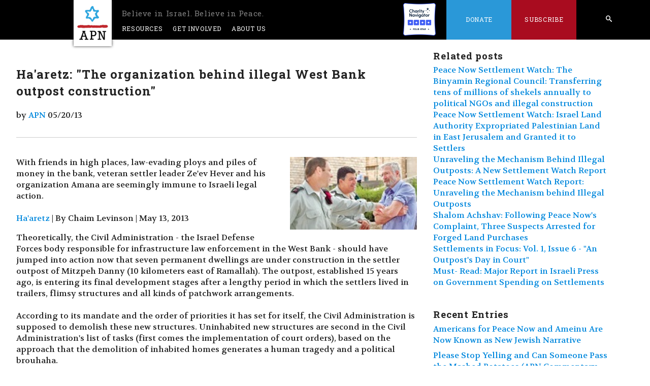

--- FILE ---
content_type: text/html; charset=UTF-8
request_url: https://peacenow.org/entry.php?id=2173
body_size: 23002
content:
<!DOCTYPE html>
<!-- 4qoxyydixpeog8snbhxj1gn9o61exxb34emsd16a1s26u6s5zfapafxdm86cndi83dgiyusql8njckj22gb6n621zblm2hw72j30w1bdvd521er7lyjzkjzu0p2oyxhfr9iyfdr5osuozbuqad2q8me956tyge2df4b38ed11eipwyqi70r22v4yy6xn9 -->
<!--[if lt IE 7]>	<html class='no-js lt-ie10 lt-ie9 lt-ie8 lt-ie7'>	<![endif]-->
	<!--[if IE 7]>	<html class='no-js lt-ie10 lt-ie9 lt-ie8'><![endif]-->
	<!--[if IE 8]>	<html class='no-js lt-ie10 lt-ie9'><![endif]-->
	<!--[if IE 9]>	<html class='no-js lt-ie10'><![endif]-->
	<!--[if gt IE 9]>	<!--> <html class='no-js'><!--<![endif]-->
<head>
<meta http-equiv='Content-Type' content='text/html; charset=utf-8' />
<meta name='viewport' content='width=device-width' />
<link rel='alternate' type='application/atom+xml' title='Recent Entries' href='/feed.php' />
<link rel='shortcut icon' type='image/x-icon' href='/favicon.ico?s=0d76eb64' />
<link href='//fonts.googleapis.com/css?family=Open+Sans:400,600,700,300,800' rel='stylesheet' type='text/css' />
<link rel='stylesheet' href='/magnific-popup.css' type='text/css' />
<link rel='stylesheet' href='/sstyle.css?s=0d76eb64' type='text/css' />
<script>    (function(n,i,v,r,s,c,x,z){x=window.AwsRumClient={q:[],n:n,i:i,v:v,r:r,c:c};window[n]=function(c,p){x.q.push({c:c,p:p});};z=document.createElement('script');z.async=true;z.src=s;document.head.insertBefore(z,document.head.getElementsByTagName('script')[0]);})(        'cwr',        '3e32a74f-46e8-4657-bd74-73c922bd34a4',        '1.0.0',        'us-west-2',        'https://client.rum.us-east-1.amazonaws.com/1.14.0/cwr.js',    {      sessionSampleRate: 1,            guestRoleArn: "arn:aws:iam::017396580792:role/RUM-Monitor-us-west-2-017396580792-5144784376961-Unauth",            identityPoolId: "us-west-2:70cf49d7-3ecf-42fc-b470-7dcbd78f1f67",            endpoint: "https://dataplane.rum.us-west-2.amazonaws.com",            telemetries: ["performance","errors","http"],            allowCookies: false,            enableXRay: false            }    );</script><script type='text/javascript' src='/modernizr-2.6.2.min.js'></script>
<link rel='canonical' href='https://peacenow.org:443/entry.php?id=2173' />
<title>Americans for Peace Now</title>
<meta name='description' content='APN&#039;s mission is to educate and persuade the American public and its leadership to support and adopt policies that will lead to comprehensive, durable, Israeli-Palestinian and Israeli-Arab peace, based on a two-state solution, guaranteeing both peoples security, and consistent with U.S. national interests.' />
<meta property='og:title' content='Ha&#039;aretz: &quot;The organization behind illegal West Bank outpost construction&quot;' />
<meta property='og:description' content='With friends in high places, law-evading ploys and piles of money in the bank, veteran settler leader Ze&amp;#039;ev Hever and his organization Amana are seemingly immune to Israeli legal action. Ha&amp;#039;aretz | By Chaim Levinson | May 13, 2013' />
<meta property='og:type' content='cause' />
<meta property='og:url' content='https://peacenow.org:443/entry.php?id=2173' />
<meta property='twitter:card' content='summary_large_image' /><meta property='og:image' content='https://peacenow.org:443/Hever.jpg' />
<meta property='twitter:image' content='https://peacenow.org:443/americans-for-peace-now.png' />
<meta property='og:image' content='https://peacenow.org:443/apn_fb.gif' />
<!-- Google tag (gtag.js) --><script async src="https://www.googletagmanager.com/gtag/js?id=G-71NMPCLX9V"></script><script>window.dataLayer = window.dataLayer || [];function gtag(){dataLayer.push(arguments);}gtag('js', new Date());
gtag('config', 'G-71NMPCLX9V');</script><!-- Facebook Pixel Code --><script>!function(f,b,e,v,n,t,s){if(f.fbq)return;n=f.fbq=function(){n.callMethod?n.callMethod.apply(n,arguments):n.queue.push(arguments)};if(!f._fbq)f._fbq=n;n.push=n;n.loaded=!0;n.version='2.0';n.queue=[];t=b.createElement(e);t.async=!0;t.src=v;s=b.getElementsByTagName(e)[0];s.parentNode.insertBefore(t,s)}(window,document,'script','https://connect.facebook.net/en_US/fbevents.js');fbq('init', '1095020667214990');fbq('track', "PageView");</script>
<!-- End Facebook Pixel Code -->
</head>
<body class='no-header-img' >
<!--[if lt IE 7]><p class='chromeframe'>You are using an outdated browser. <a href='http://browsehappy.com/'>Upgrade your browser today</a> or <a href='http://www.google.com/chromeframe/?redirect=true'>install Google Chrome Frame</a> to better experience this site.</p><![endif]--><div id='container' class='clearfix'>
<div id='container-inner' class='fluid'>
<div id='header'>
  <div id='header-inner'>
    <div id='header-content'>
<div class='standard-nav'>
  <div class='nav-bar'>
    <a href="#mobile-search" class="mobile-search" id="open-mobile-search-top"><span class="icon-search" aria-hidden="true"></span></a>
    <a href="#mobile-search" class="mobile-search" id="close-mobile-search-top"><i class="fas fa-times"></i></a>
    <a href="#main-nav" id="menu-toggle"><span class="icon-list" aria-hidden="true"></span></a>

    <nav class='main-nav' id='main-nav'>
      <ul>
        <li class="logo-holder"><a id="logo" href="/"><img src="/apn.png" alt="APN" /><img src="/americans-for-peace-now.png" class="front-only" alt="Americans for Peace Now" /> <span>Believe in Israel. Believe in Peace.</span></a> </li>
        <li><a href="#">Resources</a><ul>
            <li><a href="/issue.php?cat=blog">Recent Posts</a></li>
	    <li><a href="/podcast">Peacecast</a></li>
            <li><a href="#">Government Relations<span class="icon-arrow-right"></span></a><ul>
                <li><a href="/issue.php?cat=government-relations">Government Relations</a></li>
                <li><a href="/issue.php?cat=legislative-round-ups">Legislative Round-Up</a></li>
            </ul></li>
            <li><a href="#">Publications<span style="" class="icon-arrow-right"></span></a><ul>
                <li><a href="/issue.php?cat=hard-questions">Hard Questions, Tough Answers</a></li>
                <li><a href="/page.php?name=they-say-we-say">They Say/We Say</a></li>
                <li><a href="/issue.php?cat=press-releases">APN Statements &amp; Press Releases</a></li>
                <li><a href="/issue.php?cat=articles">Reports &amp; Articles</a></li>
		<li><a href="//archive.peacenow.org/articles">APN Archive</a></li>
<!--		<li><a href="/entry.php?id=1077">"Price Tag" Escalation Timeline</a></li>-->
              </ul>
            </li>
	    
            <li>
	      <a href="#">
		Prior Campaigns<span class="icon-arrow-right"></span>
	      </a>
	      <ul>
		<li><a href="/entry.php?id=29557">The Friedman File</a></li>
		<li>
		  <a href="#">
		    Hard Truths<span class="icon-arrow-right"></span>
		  </a>
		  <ul>
		    <li><a href="/entry.php?id=6205">
			Hard Truths about Settlements
		    </a></li>
		    <li><a href="/entry.php?id=6352">
			Hard Truths about Jerusalem
		    </a></li>
		    <li><a href="/entry.php?id=6594">
			Hard Truths about Borders &amp; Security
		    </a></li>
		    <li><a href="/entry.php?id=6695">
			Hard Truths About Hatred and Incitement
		    </a></li>
		    <li><a href="/entry.php?id=7003">
			Hard Truths About Recognition &amp; Narratives
		    </a></li>
		  </ul>
		</li>
		<li><a href="/page.php?name=escalation">Violent Escalation - Fall 2015</a></li>
		<li><a href="/page.php?name=iran-deal-awaiting-news-from-vienna">The Iran Nuclear Deal</a></li>
		<li><a href="/page.php?id=3408">Support Israel, Boycott the Occupation</a></li>
		<li><a href="/page.php?name=the-palestinians-the-un">The Palestinians &amp; the UN, ICC, etc</a></li>
		<li><a href="/entry.php?id=2240">The 2014 peace effort - Resources</a></li>
		<li><a href="/page.php?name=the-siren-call-of-israeli-unilateralism">Unilateral Withdrawal - a bad idea</a></li>
		<li><a href="/page.php?name=jerusalem-on-the-u-s-passport">Jerusalem on the US Passport</a></li>
		<li><a href="/entry.php?id=1077">Price-tag Timeline</a></li>
		<li><a href="/page.php?name=israeli-palestinian-mutual-recognition">Israeli-Palestinian mutual recognition</a></li>
  		<li><a href="/entry.php?id=2240">Peace Process Resources</a></li>
		<li><a href="/page.php?name=the-gaza-crisis">Gaza Crisis Resources</a></li>
		<li><a href="/page.php?name=an-introduction-to-price-tag">An Introduction to Price Tag</a></li>
		<li><a href="/page.php?name=settlements-peace">Settlements ≠ Peace</a></li>
		<li><a href="/entry.php?id=24615">Temple Mount Crisis Analysis</a></li>
	      </ul>
	    </li>
	    
	    <li><a href="/page.php?name=facts-on-the-ground-the-apn-settlements-map-project">Facts on the Ground: The APN Map Project</a></li>
            <li><a href="#">Media<span class="icon-arrow-right"></span></a><ul>
		<li><a href='#'>Audio<span class="icon-arrow-right"></span></a>
		  <ul>
		    <li><a href="/issue.php?cat=audio">Browse</a></li>
		    <li><a href="/podcast">Peacecast</a></li>
		  </ul>
		</li>
		<li><a href='#'>Video<span class="icon-arrow-right"></span></a>
		  <ul>
		    <li>
		      <a href="https://www.youtube.com/user/Americans4PeaceNow/videos">YouTube</a>
		    </li>
		  </ul>
		</li>

		<li><a href="#">Press Room<span class="icon-arrow-right"></span></a><ul>
                    <li><a href="/issue.php?cat=press-releases">Press Releases</a></li>
                    <li><a href="/page.php?name=apn-research-center">Research Center</a></li>
                    <li><a href="/issue.php?cat=in-the-news">In the News</a></li>
		</ul></li>
            </ul></li>
        </ul></li>
        <li><a href="#">Get Involved</a><ul>
	    <li><a href="/entry.php?id=38653">APN's Annual Gala</a></li>
	    <li><a href="/page.php?id=3148">Subscribe</a></li>
            <li><a href="/issue.php?cat=action-alerts">Action Alerts/Advocacy</a></li>
            <li><a href="/issue.php?cat=support">Letters of Support</a></li>
            <li><a href="/page.php?name=internship">Jobs and Internships</a></li>
            <li><a href="/issue.php?cat=events">Events</a></li>
            <li><a href="/page.php?name=legacy-giving">Legacy Giving</a></li>
        </ul></li>
        <li><a href="/page.php?name=mission-statement">About Us</a><ul>
	    <li><a href="/page.php?id=679">Mission</a></li>
            <li><a href="/page.php?id=681">History</a></li>
            <li><a href="/page.php?id=683">Leadership</a></li>
            <li><a href="/page.php?id=689">Staff</a></li>
            <li><a href="/page.php?name=speakers-bureau-2">Speakers' Bureau</a></li>
        </ul></li>
        <li id="desktop-search-li" class="search special">
	  <form action="/search.php" id="nav_search">
            <input type="text" value="" placeholder="search" name="q" />
            <a href="/search.php" class="desktop-search icon-search">
              <span>Search</span>
	    </a>
            <input type="submit" value="submit" name="submit" />
          </form>
	</li>
        <li class='charity-navigator special right'>
	  <a href="https://www.charitynavigator.org/ein/133509867" target="_blank" style="padding: 0px;">
	    <img src="/charity-navigator-four-star-full-color.png" alt="Charity Navigator Four-Star Rating" style="height: 4rem" />
	  </a>
	</li>
        <li class='donate special right'><a href="https://www.newjewishnarrative.org/give">Donate</a><ul>
            <li><a href="https://www.newjewishnarrative.org/give">Donations by Credit Card</a></li>
            <li><a href="https://www.newjewishnarrative.org/donate-by-check">Donate by Check</a></li>
            <li><a href="https://www.newjewishnarrative.org/donate-stock">Donate Stock</a></li>
            <li><a href="/page.php?name=legacy-giving">Legacy Giving</a></li>
        </ul></li>
        <li class='share special right clearfix'><a href="/page.php?id=3148">Subscribe</a></li>
        <li class="shalom">   <a href="/page.php?id=2972" class="shalom-achshav"><span class="icon-shalom icon-link" aria-hidden="true"><span>שלום</span></span><span class="icon-achshav icon-link" aria-hidden="true"><span>עכשיו</span></span>
	  </a>
        </li><!-- shalom -->
      </ul>
      <div class='clearfix' style="clear:both"></div>
    </nav>
  </div><!-- .nav-bar -->
</div><!-- .standard-nav -->
<div id="mobile-search-bar">
  <a href="#" id="close-mobile-search">
    <div class="close-mobile-search-clickbox">
      <i class="fas fa-times"></i>
    </div>
  </a>

  <form action="/search.php" id="mobile_nav_search">
    <input type="text" placeholder="search" name="q" />
  </form>

  <a href="/search.php" class="mobile-search-submit">
    <div class="mobile-search-clickbox">
      <i class="fas fa-arrow-right"></i>
    </div>
  </a>
</div>
     </div>
  </div>
</div>
<div id='content' class='clearfix'>
<div id='content-inner' class='clearfix'>
<div id='main_page'>
<div id='alpha' >
<div id='alpha-inner'>
<div class='content'>
<div class='inner'>
<div class='mod'>
 <div class='image-height-container entry-asset asset hentry mod'>
 <div class='asset-header'>
 <h2 class='entry-title'>
Ha&#039;aretz: &quot;The organization behind illegal West Bank outpost construction&quot; </h2>
<span class='byline'>
<span class='vcard author'>
by <a href='/author.php?id=9'>APN</a></span>
<span class='entry_authored_on'>
05/20/13</span>
</span>
<div class='line'>
<div class='mod'>
<!-- AddThis Button BEGIN -->
<div class='addthis_toolbox addthis_default_style'>
<a class='addthis_button_facebook'></a><a class='addthis_button_twitter'></a><a class='addthis_button_google_plusone_share'></a><a class='addthis_button_email'></a><a class='addthis_button_compact'></a></div>
</div>
</div>
<script type='text/javascript'>var addthis_config = {'data_track_addressbar':true};</script>
<script type='text/javascript' src='//s7.addthis.com/js/300/addthis_widget.js#pubid=ra-4fd0c6706e89aafa'></script>
<!-- AddThis Button END --><div class='tags-and-sharing-holder'>
<a href='https://peacenow.org:443/entry.php?id=2173' class='icon-link'><span aria-hidden='true' class='icon-share'></span><span>Share</span></a>
</div>
 </div>
<div class='asset-content entry-content'>
 <div class='asset-body'>
<p>
    <img alt="Hever.jpg"
       src="/Hever.jpg"
       width="250"
       height="144"
       class="mt-image-right"
       style="float: right; margin: 0 0 20px 20px;" /> With friends in high places, law-evading ploys and piles of
       money in the bank, veteran settler leader Ze'ev Hever and his organization Amana are seemingly immune to Israeli
       legal action.<br />
    <br />
    <a href=
    "http://www.haaretz.com/news/features/the-organization-behind-illegal-west-bank-outpost-construction.premium-1.523823">
    Ha'aretz</a> | By Chaim Levinson | May 13, 2013
</p>

<p>
    Theoretically, the Civil Administration - the Israel Defense Forces body responsible for infrastructure law
    enforcement in the West Bank - should have jumped into action now that seven permanent dwellings are under
    construction in the settler outpost of Mitzpeh Danny (10 kilometers east of Ramallah). The outpost, established 15
    years ago, is entering its final development stages after a lengthy period in which the settlers lived in trailers,
    flimsy structures and all kinds of patchwork arrangements.<br />
    <br />
    According to its mandate and the order of priorities it has set for itself, the Civil Administration is supposed to
    demolish these new structures. Uninhabited new structures are second in the Civil Administration's list of tasks
    (first comes the implementation of court orders), based on the approach that the demolition of inhabited homes
    generates a human tragedy and a political brouhaha.<br />
    <br />
    Don't hold your breath waiting for the new homes to be razed. They are being built by Amana, a cooperative society
    headed by the legendary Ze'ev ('Zambish') Hever, 59, one of the leaders of the settlement enterprise in the
    territories and a member of the Jewish Underground, a militant terrorist organization that operated in the West
    Bank in the 1980s. The homes in Mitzpeh Danny are being built according to one of Amana's three basic models: When
    you're building the Land of Israel, you don't get caught up in architectural niceties.<br />
    <br />
    There are two types of settler outposts in the territories: those which exist under Hever's auspices - and under
    what appears to be full protection from the law - and those set up by so-called "hilltop youth." Civil
    Administration inspectors drop in for visits at Hever's outposts to deliver demolition orders, which doesn't bother
    the settlers much. Construction continues unabated and stops only by order of the Supreme Court, if they are ever
    issued.<br />
    <br />
    That's how the system works, thanks to Hever's close and extensive ties with state authorities. For example, even
    though he devotes himself to illegal construction, he has already met twice with the newly appointed justice
    minister, Tzipi Livni. In contrast, outposts not under Hever's protection are constantly subjected to demolition
    and repeated visits by the police.<br />
    <br />
    Mitzpeh Danny is not alone, of course. Amana currently maintains hundreds oftrailers and dozens of construction
    sites without permits. In the past, the organization built thousands of homes without authorization. Some have
    since been legalized, no one cares about others. The State Prosecutor's Office is well aware of all this. A brief
    visit to Amana's website reveals the scope of the illegal construction. Amana often takes on illegal projects, ones
    no other contractor would consider.<br />
    <br />
    An investigation by Haaretz exposes the role played by Hever in illegal construction on a vast scale, and raises
    questions about his consistent ability to evade punishment.<br />
    <br />
    <strong>Bosom buddies</strong><br />
    <br />
    Amana was founded in 1978 as the settlement movement of Gush Emunim. It is registered as a cooperative society,
    located on Paran Street in Jerusalem's Ramat Eshkol neighborhood. The current housing and construction minister,
    Uri Ariel, was Amana's general secretary in the 1980s.<br />
    <br />
    The organization's activity is conducted largely through a subsidiary, Binyanei Bar Amana. According to the
    division between the two, Amana plans and initiates the construction projects, wields political connections and
    obtains authorizations or devises means to sidestep the law; Binyanei Bar Amana does the actual construction.
    Almost all of that construction takes place in the West Bank. With the exception of isolated villages - such as Bar
    Yohai and Or Haganuz in Galilee, and communities for former residents of Gush Katif (the evacuated Gaza Strip
    settlement bloc) - all of Amana's construction is being done across the Green Line. Hever became the society's
    general secretary in 1989.<br />
    <br />
    Hever, whose original name was Friedman, was born in Ramat Gan and joined Gush Emunim at a young age. In the 1970s,
    he was secretary of the regional council of Kiryat Arba, an urban settlement abutting on Hebron. As a member of the
    Jewish terrorist organization, he tried to place a bomb in the car of Dr. Ahmed Natshe, a political figure in
    Hebron. A barking dog frightened Hever and his accomplices, however, and they hid the bomb. It was discovered later
    on and became one of the clues that enabled the Shin Bet security service to uncover the Jewish Underground. Hever
    was arrested in 1984 and sentenced to 11 months in prison. Like all the refugees of the Underground, he moved
    towards the center in the wake of his experience. As a young man, Hever held extremely radical views about the
    Arabs but after his prison term, he abandoned the path of violence and embarked on a career as a functionary with
    close ties to the authorities.<br />
    <br />
    About a year after Hever became Amana's general secretary, Ariel Sharon was appointed housing minister (in the
    government of Yitzhak Shamir). The Sharon-Hever alignment paid off for the settlements, which underwent a building
    boom in this period (1990-1992). Sharon, given a free hand to build housing for the large influx of immigrants from
    the former Soviet Union, used the opportunity to beef up the settlements as well. He and Hever found a common
    language: both viewed themselves as men of action who had nothing but scorn for officials, bureaucrats, legal
    experts and the like.<br />
    <br />
    Under Sharon's stewardship, Amana engaged in a major building drive, which would make the settlements an
    irreversible fact of life. The warm relationship between Sharon and Hever was unbroken. Even during the 2005
    disengagement from Gaza, when the settlers felt that Prime Minister Sharon had stabbed them in the back, Hever
    alone remained in constant touch with him. He told friends that his approach was: Whatever can be attained, can be;
    and what cannot, cannot.<br />
    <br />
    <strong>Extreme pragmatist</strong><br />
    <br />
    In short, Hever is an extreme pragmatist. He will not shun anyone on ideological or moral grounds. Everything is
    measured in terms of what can be achieved for the benefit of the settlement project. In this sense he is from the
    old school: he believes the border will run along the line reached by the plow. In contrast to Naftali Bennett, the
    leader of Habayit Hayehudi and a minister in the new government, Hever does not believe that the battle for Judea
    and Samaria will be decided by public diplomacy, boutique wineries and Facebook "likes," but solely by construction
    on the ground. Every home that is built, even if illegally, will force the government to hold onto one more slice
    of the Land of Israel.<br />
    <br />
    Only one thing is ideological from Hever's point of view: boycotting the media. He never gives interviews, never
    comments on reports, and he attributes no importance to what's written about him. By chance I met him three years
    ago, when the Yesha Council of settlements organized a briefing for correspondents to mark Rosh Hashanah, in which
    the icing on the cake was a meeting with Hever - off the record, of course. The event was held in a large tent in
    the Jordan Rift Valley, with external catering and a host who dressed up as the patriarch Abraham. Hever arrived
    late and was perplexed by the event. He was as silent as a hilltop youth during a Shin Bet interrogation, and left
    after a short time.<br />
    <br />
    Absurdly, the disengagement from the Gaza Strip actually strengthened his status in Yesha. The evacuation was the
    fault line between the old generation of activists, who wanted to square the circle - to protest the evacuation of
    Gush Katif but not dismantle the state - and the young people, who were ready to lay down their lives for the
    settlements. The evacuation set in motion a process to replace the leadership.<br />
    <br />
    The veteran Yesha Council heads left the scene and were succeeded by a new generation. The new leadership was
    inexperienced, and Hever plied them with his charm, stories, budgets and political savvy. As always, he remained
    behind the scenes, piloting the settlement enterprise with a sure hand.<br />
    <br />
    In addition to Hever's connections, the source of his strength is money. He is a modest person, usually attired in
    a simple shirt and sandals, and his thin figure reflects that he is not a glutton. Instead, the money from his
    financial empire is invested in illegal construction.<br />
    <br />
    Sources close to Amana say that only Hever and his loyal right-hand man, Moshe Yogev (the organization's treasurer)
    know what goes on in the organization's accounts. Amana is estimated to have a turnover of some NIS 100 million a
    year.<br />
    <br />
    <strong>Big money</strong><br />
    <br />
    The big money lies in "Amana dues." Every person who lives in an Amana settlement, of which there are about 80
    (depending on how the outposts are counted), pays dues ranging from NIS 30 to NIS 43 a month. The cooperative
    collects the money from every person who resides in an Amana settlement, irrespective of the size of his home, and
    transfers the funds to Amana.<br />
    <br />
    Many settlers are disgruntled about this arrangement, as Amana gives them nothing other than vague "settlement
    development" services. For the concrete services - education, trash collection, upkeep and so forth -the settlers
    pay local taxes and property taxes. The Amana dues- which amount to some NIS 5 million a year -maintain the
    construction apparatus and ultimately nourish the illegal activity. When settlers ask "Where is the money?" they
    are told that it's a levy for the development of the Land of Israel.<br />
    <br />
    A source close to Amana explains how it works. In the wake of the report drawn up in 2005 by attorney Talia Sasson
    about the illegal outposts, and a series of directives issued in its wake by the then attorney general, Menachem
    Mazuz, illegal construction in the West Bank no longer receives state funding as it did in the past. Regular
    contractors rarely take on illegal projects. There is only a small profit margin in these small projects to begin
    with, and with the added threat of demolition by the Civil Administration, most contractors fear they will lose
    money and therefore shy away from them. The breach is filled by Amana's subsidiary, Binyanei Bar Amana, which
    manages the projects on a not-for-profit basis.<br />
    <br />
    No credit is available in these circumstances, but Amana's deep pockets underwrite the housing projects. On the
    rare occasions in which the Civil Administration demolishes buildings - as in the case of nine houses in the Amona
    outpost, in 2006 - Amana refunds the buyers. Amana also has the economic wherewithal to ride out stalled projects.
    In the past two years, the High Court of Justice has issued a number of injunctions against construction in the
    wake of petitions submitted about allegedly illegal building.<br />
    <br />
    Cases in point are Neve Tzuf, Shiloh and Ofra. Ofra involves a large-scale project with dozens of residential units
    which was halted midway through construction, in 2012. The skeletons of the buildings stand empty at the entrance
    to the veteran settlement, and Amana is losing millions of shekels on the project.<br />
    <br />
    Amana also serves as a bank for settlement purposes. The society has a fund called Yahad (Together), which offers
    low-interest loans of up to NIS 85,000 to add another residential unit to an existing house. This is a quick way to
    increase the number of residents in settlements without having to resort to a bank, which will not provide credit
    unless it sees official building permits. According to Amana, 500 apartments had been built through the fund by
    2012,and loans were being offered for an additional 200.<br />
    <br />
    The money also makes it possible for Amana to acquire power within the settlement movement as well. It has absolute
    control of the heads of the West Bank councils. Although Amana is the "settlement arm" of the Yesha Council, the
    latter actually owes Amana a great deal of money. After the disengagement, the Yesha Council found itself with a
    deficit of NIS 40 million, in loans it took from banks. Fund-raising was hampered by the damage done to the Yesha
    Council brand during the disengagement. Hever came to the rescue. The council's budget is made up of funds
    transferred by the West Bank councils, along with NIS 1.6 million received each year from Amana. Hever gave the
    Yesha Council NIS 24 million in cash to pay off the debt. Instead of the loan being repaid, Amana will not transfer
    the annual sum. The society would appear to be rolling in money.<br />
    <br />
    <strong>Minimizing the risks</strong><br />
    <br />
    Everyone who is even superficially acquainted with the events in the territories is aware of the deep involvement
    of Hever and Amana in illegal construction. The society doesn't go out of its way to hide this. On the contrary: in
    a (Hebrew) promotional clip available on YouTube entitled "East Shiloh Settlements" -the "settlements" are actually
    a series of outposts adjacent to Shiloh - the residents smile and describe how they build without permits.
    "Recently, many homes are being built on the hills.<br />
    <br />
    Sometimes it's rough going, but you can see the results," a person playing the part of an Amana representative says
    in the clip. Another, with a boy sitting in his lap and a virginal landscape in the background, takes up the story:
    "But there are always surprises and gifts along the way. Sometimes you start to build and straightaway get a
    stop-construction note. Then comes another small gift of a demolition order."<br />
    <br />
    Others add, "There were concerns that the trucks would be stopped, so work is done at night and on Fridays, and
    there are ploys to minimize the risks. Occasionally all kinds of visits take place by all kinds of people to check
    that everything is in order ... Without the difficulties, it wouldn't be fun."<br />
    <br />
    Why, then, instead of chasing the wind in the hills, doesn't the state launch a criminal investigation against
    Amana? Our investigation shows that both the State Prosecutor's Office and the Israel Police considered criminal
    action against Amana several times. However, on each occasion they were warmly received by Amana, like an old
    family friend. Basic investigative actions, such as searching the society's offices, questioning its officials or
    using undercover tactics, were not undertaken.<br />
    <br />
    The investigative files relating to Amana show that this was not routine sloppiness. The law enforcement
    authorities apparently don't want to touch this hot potato, unless forced into it by the High Court of
    Justice.<br />
    <br />
    The only time the state seemed truly intent on taking concrete action was in 2005. Documents made available to
    <em>Haaretz</em> show that in November of that year, following a complaint submitted by the Peace Now group, the
    then deputy state prosecutor for special tasks, Shai Nitzan, wrote the following to the legal adviser of the Judea
    and Samaria Region: "Attached is a letter from Mr. Dror Etkes on behalf of the Peace Now movement concerning
    activity by the Amana movement and its subsidiary, Binyanei Bar Amana, which builds and sells homes in the Judea
    and Samaria Region in unauthorized outposts.<br />
    <br />
    "The letter claims that the construction is being done illegally. We would be grateful if you could look into this.
    To begin with, we wish to know what the authorities know about this, [and] what steps the authorities have taken to
    prevent the violation of the law and to put a stop to the construction. We also request your response to the demand
    that an investigation be undertaken."<br />
    <br />
    The office of the legal adviser of the Judea and Samaria Region, which is a military body subordinate to the
    Military Advocate General's office, replied, "We are not in possession of full information concerning the Amana
    corporation. At the same time, we wish to note that the society's general-secretary, Mr. Ze'ev Hever, appears from
    time to time before the supervision subcommittee. In the discussions in which he has taken part, he asked the
    committee to refrain from implementing demolition orders, based on various claims that he intends to take action to
    legalize the houses, purchase land, etc.<br />
    <br />
    "Information about the movement's activity, in contexts relevant to planning and construction, may be gleaned from
    allegations that were put forward within the framework of various petitions. In regard to your question about the
    possibility of launching legal proceedings, it should be noted that the supervision unit has submitted complaints
    to the Israel Police in many past cases. It would appear that having the police deepen its investigations into
    illegal construction could provide a response, if only partial, to the violations of the law in this sphere."<br />
    <br />
    The police proceeded lethargically, but in February 2007 the decision was made to launch a criminal investigation.
    The obvious first step was to visit Amana's website, on which the society itself talks about its illegal
    construction. The investigators did just that and located all the outposts in which Amana was offering homes for
    sale. One police officer, Itzik Weizmann, even called Amana's customer-service center to ask for material to be
    sent to him, supposedly for a relative who lived abroad and was looking for a home. A week later, he received an
    envelope with information about (illegal) building options in various places: Ehyeh, Shvut Rachel, Givat Harel,
    Shiloh, Amona. However, the police did not take the seemingly logical step of raiding Amana's offices.<br />
    <br />
    Another example of the investigators' negligence relates to Amona. In 2004-2005, the society built nine homes on
    privately owned Palestinian property in the Amona outpost. Their demolition, on February 1, 2006, deteriorated into
    the most serious clash to date between settlers and the security forces. The investigators tried to determine
    whether Amana was responsible for the illegal construction.<br />
    <br />
    They reexamined an investigative file from 2004 about illegal building in Amona, which had been closed because the
    police were unable to discover the identity of the home owners. They went through the minutes of the army's
    subcommittee for supervision and spoke to officers in the Civil Administration. At the end of all this,
    investigator Moshe Madyuni wrote: "It should be noted that no mention at all was found of the Amana movement or
    about the Binyanei Bar Amana company in the documents contained in the files about illegal construction, including
    the minutes of the subcommittees' meetings."<br />
    <br />
    However, the investigators from the Judea and Samaria District did not think of examining the petitions that were
    filed in the High Court of Justice on this subject. In petition number 1019/06, Binyanei Bar Amana requests that
    the residential units in its ownership not be demolished. At this stage, after the police central unit "had a hard
    time" finding illegal construction, the authorities decided to abandon the big investigation and focus on four
    homes that were built without a permit in the settlement of Psagot, on land that had been seized for military
    purposes.<br />
    <br />
    <strong>Investigation by phone</strong><br />
    <br />
    Until October 1979, the practice was to seize Palestinian-owned land by issuing military orders stating that the
    land was needed for "security purposes," and then to build settlements on that land. The High Court of Justice put
    a stop to that. To this day, legal experts are divided about what to do with the land that was seized before the
    High Court ruling. Be that as it may, no building permits were issued. It is not clear from the investigative file
    why the large-scale investigation was dropped in favor of focusing on just the four residential units.<br />
    <br />
    In May 2007, the investigators began to probe the situation in Psagot, which is situated north of Jerusalem, near
    Ramallah. On May 10, the investigators met with Rami Ziv, a senior officer in the Civil Administration's
    supervision unit. According to a memorandum written by the investigators, Ziv told them he intended to point out
    the illegal buildings. "Ziv requested that we should not take the photographs while he was with us and was pointing
    out [the buildings], but should do so only afterward, in order not to harm his ties and working relations with the
    residents of the settlement," the memorandum states.<br />
    <br />
    "Rami was also asked to give testimony in the police station after pointing out [the buildings], concerning the
    processes of the illegal construction of the buildings he pointed out. Rami says that at this stage he doesn't wish
    to give testimony, it is unnecessary." Ziv, it should be noted, is part of the law-enforcement system.<br />
    <br />
    Ziv was not the only beneficiary of this gentle, cautious behavior. A few days later, the investigators summoned
    several people - the contractor and a few employees of the Mateh Binyamin regional council - with the aim of
    launching the investigation. One of the memorandums in the file states: "On May 17, 2007, Mazal Ankonina, the head
    of the bureau of the [Judea and Samaria] district chief [at the time, Maj. Gen. Shlomi Katbi], called my office to
    tell me that the four people who were summoned to the investigation had spoken with the district chief and had
    arranged to come after the holiday."<br />
    <br />
    During the investigation, one of the settlers linked Amana to the project and said he had paid money to the
    society. An employee in the office of Dinai Ornstein, the regional council's engineer, was asked about the units in
    question and told the investigators "to take it up with Amana."<br />
    <br />
    At this point - after all the checks, probes and information compilation - the critical moment arrived. The police
    had laid a trap around Hever. All that was necessary was to summon him for questioning, confront him with the facts
    and get his account of events. On July 14, 2008, investigator Ezra Ishran called Hever on the telephone. "I spoke
    with him about the four residential units that were built illegally in Psagot," Ishran wrote in a memorandum. "He
    says he knows about this construction, but that Amana never had anything to do with it. He was told that we have a
    statement from an occupant who gave a different account. [Hever] ruled this out and promised to look into the
    matter again, and provide a reasoned and responsible answer within a few days."<br />
    <br />
    That was the end of the investigation into Amana. Following two years of meetings and inquiries, all it took was a
    short phone call with Hever to clear Amana and move on. The police did not bother to conduct a search, collect
    documents or even to meet with Hever face to face. A few days later, the police went on questioning the homeowners,
    but consistently ignored other puzzling matters that came up in the investigation - each of which in itself would
    probably merit a criminal investigation.<br />
    <br />
    A case in point is the mortgages. It is impossible to get a mortgage for an illegally built home. The Land Registry
    Office does not exist in the territories; instead, there is "authorization" from the World Zionist Organization. To
    deceive the mortgage banks, homes are registered as though they exist on land that is legally available for
    construction, whereas in practice they are located elsewhere. In this case, too, Ishran, who visited the WZO
    offices, was told by the properties department that the units were not located on the plots allocated by the WZO
    but at a distance of 350 meters from them.<br />
    <br />
    In a memorandum dated September 20, 2008, Ishran noted that he had spoken with the engineer of the Mateh Binyamin
    regional council, Ishai Ben-Shushan. "The latter was asked to send a blank document of approval in principle [for
    construction] and promised to do so. To my question, 'Why provide approval in principle from the council if there
    is no building permit?' he replied: 'To get a mortgage.'"<br />
    <br />
    In other words, the council's engineer apparently confirmed to the police that the council customarily issues
    fictitious building permits so that the occupants can bypass the requirement for a permit, deceive the bank and
    obtain a mortgage. This is known as receiving something fraudulently and falsifying corporate documents. Instead of
    sending a police van to the council's offices and investigating the apparent defrauding of banks, Ishran wrote a
    memorandum, which was duly archived along with the whole file.<br />
    <br />
    The explanation for this behavior can be found in subsequent case developments. In fact, the police thought that an
    indictment was warranted - if not against Hever, then at least against the former secretary of the Psagot village,
    Amichai Greenwald. In internal meetings with representatives of the State Prosecutor's Office, the police
    representative said the case was of great interest. It was the tip of the iceberg of illegal construction in the
    territories, "for which no one pays the penalty."<br />
    <br />
    The office of the Jerusalem District Prosecutor pondered the matter. The attorneys knew that the case was a
    political bombshell, as it would be the first criminal indictment for illegal construction in the territories. They
    concluded that the suspicions which had been investigated - trespassing and illegal construction - did not justify
    the political fallout. Accordingly, Deputy State Prosecutor Shai Nitzan closed the case for lack of evidence.<br />
    <br />
    <strong>Memory loss</strong><br />
    <br />
    Hever also figured prominently in another investigation conducted by the Judea and Samaria District, this one about
    illegal construction in the Ulpana neighborhood of the veteran settlement of Beit El. Last November, the state
    demolished five buildings, containing 30 apartments, that had been built on privately owned Palestinian land in
    Beit El. At the time, it seemed as though this event might also demolish the government of Prime Minister Benjamin
    Netanyahu - until he devised a compromise under which Beit El was granted permission to build hundreds of new homes
    as compensation.<br />
    <br />
    The police began investigating the illegal construction in Beit El back in 2008, in the wake of a complaint filed
    by the owners of the land and Yesh Din - Volunteers for Human Rights.<br />
    <br />
    Here, too, the police should have had it easy. Land registration records show that the land belongs to
    Palestinians, as the owners testified to the police. The homes were an incontrovertible fact, along with the
    absence of building permits. Yoel Tzur, a veteran settler activist and CEO of the Beit El Yeshiva Center - the
    company that built the homes - told investigators that he had received one of the plots from Amana, which had
    purchased it years earlier. The police team discovered that the purchase papers were forged. Here, too, the way was
    clear for an investigation of Hever.<br />
    <br />
    Once more, though, the police treated him with kid gloves. Hever was summoned to testify as a witness, not a
    suspect. In his testimony, given in June 2009, Hever stated, "I deal with the development of settlements throughout
    the country. Similarly, the Amana movement, which I head, also deals with the settlement of Beit El and was
    involved in purchasing land from Palestinians for the purpose of building in Beit El."<br />
    <br />
    In regard to the alleged transaction, he said, "It bogged down. It did not move ahead. The original contract
    remained in the safe and we were left with serious disappointment."<br />
    <br />
    The investigators pressed him: "If so, how did homes come to be built on the land?" At this point Hever came down
    with amnesia. The man who controls 80 settlements and knows every detail about every outpost, and is acquainted
    with every official in the Civil Administration, lost his memory. He didn't remember whether he had given Tzur "a
    green light" to build, and didn't remember "whether anyone had even asked me about starting to build." He added, "I
    did not find any agreement between Amana and Yoel Tzur." Again, the police left it there, without questioning
    others in Amana or searching the society's offices for relevant documents.<br />
    <br />
    The state really does not have to go out of its way to examine where Amana engages in illegal construction: the
    society itself often admits to the Supreme Court that it is behind illegal building. This was the case in 2004, for
    example, when Amana filed a petition to the High Court of Justice against the demolition of the Givat Assaf
    outpost, stating that it had built the houses. The court rejected Amana's arguments against the military order to
    demolish the buildings, but the Civil Administration has yet to demolish them.<br />
    <br />
    In another case, Amana went to court over the nine homes built in Ofra on privately owned land - this case is still
    pending in the High Court of Justice. The same situation repeated itself in the case concerning the Migron outpost.
    But none of this has induced the police to investigate.<br />
    <br />
    The Ofra case vividly illustrates Amana's pattern of behavior. The nine units were built in 2008 without permits
    and on land owned by Palestinians. In its response, the state declared that the entire settlement of Ofra has no
    building permits and that the fate of the nine units will be decided together with the fate of Ofra itself in a
    future political agreement with the Palestinians.<br />
    <br />
    At the same time, the state told the court that the defense minister had issued an order to enforce the law
    henceforth in regard to all the planning and building violations in Ofra. The residents were informed that the
    policy is to enforce the law. A year later, nothing remained of the state's promise. Construction had begun on
    dozens of residential units. The court ordered the work to be stopped only in the wake of a petition filed by the
    Palestinian owners of the land. However, the partially built structures were not demolished.<br />
    <br />
    And, with the state prosecution reluctant, it is the justices of the Supreme Court who urge the investigation of
    illegal construction. Still, two investigations against Amana were launched in the past two years. In petitions to
    the High Court of Justice, Peace Now asked the court to enforce the planning and building laws, but also to
    instruct the attorney general to launch a criminal investigation. In 2012, the attorney general ordered two such
    investigations - one in Shiloh, the other in Neve Tzuf. They have been underway for more than a year.<br />
    <br />
    <strong>Well connected</strong><br />
    <br />
    Despite the headache that Hever's outposts cause the state authorities, his power seems to be on the rise. The
    state itself hires Amana to implement various projects, and the society's profits are plowed back into illegal
    construction. At the moment, for example, Binyanei Bar Amana is building homes in Katzrin (in the Golan
    Heights).<br />
    <br />
    Since the evacuation of the Gaza Strip settlements, Amana has won several tenders issued by the state to build and
    manage communities for the evacuees, mainly in the south of the country. In 2011, Amana entered through the front
    door of the tender: together with the Ministry for the Development of the Negev and Galilee, the society
    established a directorate to organize settlement groups in those two regions. The indefatigable Pinhas Wallerstein,
    formerly the director general of the Yesha Council, started to work on organizing the settlement groups.<br />
    <br />
    The projects undertaken in "Little Israel" - the settlers' term for the area inside the Green Line - are just one
    example of the magical powers Hever wields on the state authorities. "Zambish is king," a middle-ranking government
    official said incisively. His connections are endlessly ramified. He has direct access to officials and ministers
    throughout the government. Nor are his ties confined to just one political camp. As soon as Tzipi Livni was
    appointed justice minister, she met with Hever and with another leading settler activist, Dani Dayan, in the
    Knesset. As the minister in charge of negotiations with the Palestinians, Livni should be in opposition to Hever,
    whose aim is to build as many homes as possible in the West Bank in order to torpedo the negotiations.<br />
    <br />
    Hever knows all the ins and outs of the system, and is an expert in exploiting every crack and loophole, and all
    the intricacies of the laws and regulations. His motto, as he told his colleagues in a gathering in Ofra last year,
    is to work "with effort, with devotion, with thought and also with guile." For example, the Haaretz investigation
    reveals that Amana, in contrast to all other entrepreneurs, does not pay a purchase tax on the homes it sells.
    Although Amana sells homes like any other company, one of Hever's brilliant strokes was to classify it as "settling
    the lands."<br />
    <br />
    In the final analysis, Amana does not have land of its own. It receives land - in the best case, from the land
    settlement department of the WZO, which receives it from the Civil Administration. In other cases, construction
    takes place on land owned by Palestinians. According to Amana, it does not own the land but only safeguards it for
    others (a housing company) and is therefore exempt from paying taxes. The result is to reduce building costs, which
    are relatively low.<br />
    <br />
    Thus Hever is miraculously able to evade paying both the criminal cost of his activity and its economic cost as
    well. In Migron, the mobile homes belonged to Amana. When Migron was evacuated, in September 2012, the Civil
    Administration should either have destroyed the trailers or taken them to the site in nearby Beit El where all the
    equipment used in illegal construction is stored - from clay pots sold on roadside stands erected without permits,
    to tractors. The owner must pay NIS 10,000 for the release of each mobile home, to cover the state's haulage costs.
    But as part of the agreement for the quiet evacuation of Migron, Hever organized himself another small gift:
    instead of the state demolishing the mobile homes, they were moved to a nearby lot at the state's expense and then
    taken elsewhere. Hever thus saved NIS 500,000, thanks to the generosity of Defense Ministry officials.<br />
    <br />
    Hever actually leases some of the mobile homes from the state. The Haaretz investigation finds that Amana does not
    pay the state the requisite leasing fee of NIS 300 a month per mobile home. It's a profitable business: Amana rents
    the trailers for NIS 800 to NIS 1,000 a month. A year ago, the Housing and Construction Ministry decided that the
    time had come for Amana to start paying the fees for the 400 mobile homes it has in its safekeeping. Hever came up
    with an amazing proposal: he would obtain budgetary allocations for the ministry's rural construction directorate,
    and in return the ministry would write off the debt run up for the leasing fee. Osnat Kimchi, the directorate's
    head, turned down the offer. Talks for the payment of the debt are still ongoing.<br />
    <br />
    There is one group that has been on Ze'ev Hever's case in recent years: the far right. Since the Gaza disengagement
    in 2005, he has been like a red rag for them. In their view, the disengagement proved that a home more or less in
    the Land of Israel is no more than five minutes work for a bulldozer. The way to settle the land, they say, is by
    deterring the authorities. Compromises are not an option. If the state sees that the settlers are pliant when it
    comes to the evacuation of one home, it will go ahead and raze a whole settlement.<br />
    <br />
    In recent years, demonstrations against Hever were held outside his home in Kiryat Arba, until finally he decided
    to move to the Givat Ha'avot outpost. There, too, the homes were built without permits and in part on land
    privately owned by Palestinians.<br />
    <br />
    Last year, during the struggle over the Ulpana neighborhood in Beit El, a few youngsters punctured the tires of
    Hever's car and poured paint on the windshield while he was closeted with then Environmental Protection Minister
    Gilad Erdan, working out the terms of the evacuation compromise. Afterward, a meeting in support of Hever was held
    at which he received wall-to-wall support for his leadership in the building of homes for settlers.<br />
    <br />
    However, he is not welcome in the outposts. The Migron settlers stopped paying Amana dues even before the
    evacuation. As for Amona, the next outpost in line for demolition - it was established at the site of the outpost
    demolished in 2006 and the state has until July 15 to raze it - the settlers there informed him and the Yesha
    Council that they would make all the necessary decisions themselves.<br />
    <br />
    A spokesperson for Justice Minister Tzipi Livni stated: "Since it was decided that Livni would be appointed justice
    minister, she has met twice with representatives of the settlers - among them Dani Dayan, Avi Roeh and Ze'ev Hever
    - to discuss the 'price tag' phenomenon [referring to harassment of Palestinians by settlers], based on an
    understanding that they too - the settlers' leaders - view the phenomenon as unacceptable and as a danger to
    democracy. The minister of justice will meet with whoever she sees fit in order to do her job."<br />
    <br />
    The State Prosecutor's Office: "The work of the State Prosecutor's Office is not guided by political
    considerations. As such, no one is immune from criminal proceedings. All the cases that were closed in the past
    were closed only for substantive reasons. The attorney general held several discussions about applying criminal law
    to planning and building violations in Judea and Samaria. To enhance enforcement in this sphere, he recommended
    that the defense minister upgrade the unit that supervises construction in Judea and Samaria and grant it the
    powers and the means necessary to investigate violations of this kind.<br />
    <br />
    "The Defense Ministry informed the Justice Ministry that the attorney general's recommendation was being examined,
    and that the possibility was being considered to reinforce the supervision unit of the Civil Administration and to
    train its personnel to take the suggested action. A complaint that was conveyed to the Justice Ministry concerning
    construction being carried out by Amana is under examination at this stage."<br />
    <br />
    The Judea and Samaria District of the Israel Police: "Under the law, responsibility for investigating and dealing
    with the enforcement of the building laws in the region rests solely with the Civil Administration in the Judea and
    Samaria Region. Concerning the investigation mentioned, pursuant to the request of prosecutor Shai Nitzan - who at
    the time was in charge of special tasks - to conduct an examination, file number 3581/06 was opened in connection
    with a violation of a lawful order and was handled by the Judea and Samaria District's central unit. The case was
    closed in February 2010 by the State Prosecutor's Office for lack of evidence."<br />
    <br />
    The National Fraud Investigations Unit stated: "The investigations that were mentioned are still being conducted by
    the NFIU, and therefore we do not intend to comment on details concerning them."<br />
    <br />
    A spokesperson for the Housing and Construction Ministry stated: "There are about 400 structures that are located
    in different settlements. There is no agreement between Amana and/or other groups concerning the use of the
    structures and payment for them. A ministerial team, consisting of representatives from the accountancy unit, the
    legal department and the professional branch, handles arrangements in this regard with regional councils,
    settlements and also with the Amana movement as a land-settlement movement.<br />
    <br />
    "No negotiations are held. An agreement is signed with the regional councils in whose area the structures are
    located, and they are the only bodies with which the ministry signs agreements. When the agreement is concluded,
    fees will be paid for the use of the structures as decided by the ministerial team, together with the Finance
    Ministry. The claim made concerning Mr. Ze'ev Hever is completely unfounded."<br />
    <br />
    Peace Now secretary-general Yariv Oppenheimer, in response to the decision not to deal with the complaint submitted
    by his movement: "A company that is involved up to its neck in illegal construction, like Amana, would not survive
    for one day within Israel, and its senior personnel would long since have been hauled into court. However, when the
    Green Line is crossed, construction offenses are accepted with understanding, police investigations are merely for
    the record, and the leaders of the outposts emerge unscathed.<br />
    <br />
    "A combination of ideology and greed, along with a blind-eye policy by the authorities, has given rise to a whole
    industry of the illegal construction of residential units in the settlements and the settler outposts. Instead of
    punishing and trying the lawbreakers, the government of Israel protects them, collaborates with them and even
    grants them large-scale compensation."
</p> </div>
 </div>
 <div class='asset-footer'>
 </div>
<div class='entry_options'> </div>
 </div>
</div>
</div><!-- .inner -->
</div><!-- .content -->
</div>
</div>
</div>
<div class='sidebar unit size2of7'>
<div class='inner'>
<div class='widget related-entries'>
<h3>Related posts</h3>
<ul>
<div class='related-item'>
<a href='/entry.php?id=28233'>Peace Now Settlement Watch: The Binyamin Regional Council: Transferring tens of millions of shekels annually to political NGOs and illegal construction</a>
</div>
<div class='related-item'>
<a href='/entry.php?id=18067'>Peace Now Settlement Watch: Israel Land Authority Expropriated Palestinian Land in East Jerusalem and Granted it to Settlers </a>
</div>
<div class='related-item'>
<a href='/entry.php?id=23170'>Unraveling the Mechanism Behind Illegal Outposts: A New Settlement Watch Report</a>
</div>
<div class='related-item'>
<a href='/entry.php?id=23151'>Peace Now Settlement Watch Report: Unraveling the Mechanism behind Illegal Outposts</a>
</div>
<div class='related-item'>
<a href='/entry.php?id=10526'>Shalom Achshav: Following Peace Now&#039;s Complaint, Three Suspects Arrested for Forged Land Purchases</a>
</div>
<div class='related-item'>
<a href='/entry.php?id=10127'> Settlements in Focus: Vol. 1, Issue 6 - &quot;An Outpost&#039;s Day in Court&quot;</a>
</div>
<div class='related-item'>
<a href='/entry.php?id=4127'> Must- Read: Major Report in Israeli Press on Government Spending on Settlements</a>
</div>
</ul>
</div>
<div class='widget recent-entries'>
<h3>Recent Entries</h3>
<ul>
<li>
<a href='/entry.php?id=43726'>Americans for Peace Now and Ameinu Are Now Known as New Jewish Narrative</a></li>
<li>
<a href='/entry.php?id=43716'>Please Stop Yelling and Can Someone Pass the Mashed Potatoes (APN Commentary by Maxxe Albert-Deitch, December 2 2024)</a></li>
<li>
<a href='/entry.php?id=43711'>Statement: Israel-Hezbollah Ceasefire</a></li>
<li>
<a href='/entry.php?id=43707'>Legislative Round-Up- November 22, 2024</a></li>
<li>
<a href='/entry.php?id=43705'>What the Anxious, Fear-Addled Wait for a Ceasefire with Hezbollah Feels Like in Israel- Dina Kraft (November 25, 2024)</a></li>
<li>
<a href='/entry.php?id=43699'>Ask Not What Your Country Can Do For You&hellip;</a></li>
<li>
<a href='/entry.php?id=43693'>Statements on the Joint Resolutions of Disapproval and HR 9495</a></li>
<li>
<a href='/entry.php?id=43691'>Recording- War and Annexation: How the Israeli Government Changed the West Bank During the First Year of War</a></li>
<li>
<a href='/entry.php?id=43685'>Webinar Transcript- What&#039;s Next? Our Post-Election Breakdown with Allison McManus</a></li>
<li>
<a href='/entry.php?id=43683'>Action Alert- Urge the Senate to Stop the Sale of Offensive Weapons to Israel</a></li>
</ul>
</div>
 </div>
</div>
</div>
</div>
<div id='footer'>
  <div id='footer-inner'>
    <div id='footer-content' class='clearfix'>
<div class="sign-up unit size2of7">
  <div class="mod">
    <div class="footer-subscribe">
      <a class="footer-subscribe-link" href="/page.php?id=3148">Subscribe</a>
    </div>

    <!-- <h3>Sign up for APN Updates</h3> -->
    <!-- <form class='self_label' method='get' action='https://ctrack.peacenow.org/submit.php' id='email-signup'> -->
    <!--   <input type='hidden' name='form_name' value='emailsignup' /> -->
    <!--   <input type='hidden' name='return_to' value='http://peacenow.org/thanks.php?from=emailsignup' /> -->
    <!--   <input id='email-input' name='u_email' type='text' data-required  data-validate='email' data-placeholder='Your Email Address' /> -->
    <!--   <input class='icon-arrow-right' value='&#xe005;' -->
    <!-- 	     type='submit' /></form> -->
  </div><!-- .mod -->
</div><!-- .signup -->
<div class="address unit size2of7">


  <div class='unit size1of2'>
    <div class="mod">
      <h3>APN National Headquarters</h3>
      Americans for Peace Now<br />
      1320 19th Street NW, Suite 400<br />
      Washington, DC 20036-1635
    </div>
  </div>
  
  <div class='unit size1of2 lastUnit'>
    <div class="mod">
      <h3>APN New England</h3>
      Americans for Peace Now<br />
      10 Tower Office Park, Suite 312<br />
      Woburn, MA 01801
    </div>
  </div>

<!-- .mod -->
</div><!-- .address -->
<div class="unit size3of7">
  <div class="mod">
    <div class="row social-media">

      <a href="http://www.facebook.com/AmericansforPeaceNow" class="icon-facebook icon-link" aria-hidden="true" target="_blank"><span>Join us on Facebook</span></a>
      <a href="https://twitter.com/PeaceNowUS" class="icon-twitter icon-link" aria-hidden="true" target="_blank"><span>Follow us on Twitter</span></a>
    </div><!-- row -->
    <div class="row">
      <ul class="footer-menu">
	<li><a href="/page.php?name=privacy">Privacy Policy</a></li>
	<li><a href="/page.php?name=terms">Terms</a></li>
	<li><a href="/page.php?name=financial-information">Financial Information</a></li>
	<li><a href="/page.php?name=leadership">Leadership</a></li>
	<li><a href="/page.php?name=staff">Staff</a></li>
	<li><a href="/page.php?name=contact">Contact</a></li>
      </ul>
    </div><!-- row -->			
  </div><!-- .mod -->

</div><!-- .social-media -->
</div>
  </div>
</div>
<!-- facebook pixel --> <noscript><img height='1' width='1' src='https://www.facebook.com/tr?id=1095020667214990&amp;ev=PageView&amp;noscript=1'/></noscript><!-- end facebook pixel--><script type='text/javascript' src='/jquery-1.10.2.min.js'></script>
<script type='text/javascript' src='/jquery-migrate-1.2.1.js'></script>
<script type='text/javascript' src='/jquery.magnific-popup.min.js'></script>
<script type='text/javascript' src='/wpbase.js?s=1500930581'></script>
<script type='text/javascript' src='/app.js?s=1632076553'></script>
<!--[if lt IE 9]><script src='/css3-mediaqueries.js'></script><![endif]-->
</div>
</div>
<script defer src="https://use.fontawesome.com/releases/v5.0.8/js/solid.js" integrity="sha384-+Ga2s7YBbhOD6nie0DzrZpJes+b2K1xkpKxTFFcx59QmVPaSA8c7pycsNaFwUK6l" crossorigin="anonymous"></script><script defer src="https://use.fontawesome.com/releases/v5.0.8/js/fontawesome.js" integrity="sha384-7ox8Q2yzO/uWircfojVuCQOZl+ZZBg2D2J5nkpLqzH1HY0C1dHlTKIbpRz/LG23c" crossorigin="anonymous"></script></body>
</html>


--- FILE ---
content_type: text/xml
request_url: https://sts.us-west-2.amazonaws.com/
body_size: 2054
content:
<AssumeRoleWithWebIdentityResponse xmlns="https://sts.amazonaws.com/doc/2011-06-15/">
  <AssumeRoleWithWebIdentityResult>
    <Audience>us-west-2:70cf49d7-3ecf-42fc-b470-7dcbd78f1f67</Audience>
    <AssumedRoleUser>
      <AssumedRoleId>AROAQIDHKYG4GULVPKSTF:cwr</AssumedRoleId>
      <Arn>arn:aws:sts::017396580792:assumed-role/RUM-Monitor-us-west-2-017396580792-5144784376961-Unauth/cwr</Arn>
    </AssumedRoleUser>
    <Provider>cognito-identity.amazonaws.com</Provider>
    <Credentials>
      <AccessKeyId>ASIAQIDHKYG4NXS7WRGW</AccessKeyId>
      <SecretAccessKey>IvZ/CaC6byTDlg/LyLbqQbtrE1nKrSJdAqfcWbLA</SecretAccessKey>
      <SessionToken>IQoJb3JpZ2luX2VjEAAaCXVzLXdlc3QtMiJHMEUCIQDStHz+6X/Zem4ObuPEpEUg2q/4rx3KVVDemsxwixgLegIgVGwVYY5iRgdm9I7n6x8Z5WvwTskj5GhCqigZCGn3E5EqjwMIyf//////////ARAEGgwwMTczOTY1ODA3OTIiDAiMkw6u/KQzznuYgSrjAtE7J5nhevBnDzqQG+GcchauFNwagg+CtCyIbkTz2Qyy1ySa9tNmxeUSb4q9lfMVfELdQekseq8P6Z+cAeEHRi9OeEJTKkhEraBQp7fvZkTr4ki6LylucQx0zmG8sjapf2Oucmt+Fp4Hg4S9dCAUb+th4Yk+vD06HP/G1khe046BGT2yZWHb3S81QhMVSublG6y9XEnvNsNqyGGZmzBn3t80fQjXxYANvi7Fl+v87Q6V3XK/TTeGLlFLsUuNzZcfumEfqNUp6qsUm1WqXASPs++g4sZGBLe9rxv/X9ocKFR5Fcfgv4QDUigZWAhTr+Gw2iboNxBkRbuqfPH0rzSQuN/4IMG9tTO+EMbmoF790zFtsWTqghu54l3M0qNoVwGdSPWbmgUpCaf34twCwuHQMQezCADrxF6Wk0Rry4DHy53X86J4yZJItDeckhBHiD9WSlNTWVW3JTK1Ewv3zlDixQ4Cb9Iwi+XDywY6hQJ/cYXrtUt2oK/2WmMWV2OJZyESkvMEdtMZq5zagPHIo9hoR74QmLjJi+Izi19EZmH5bQagotoa71jpxpV5M1GQ1l7QAFHB9JDz+ovAY567th2TVc37gLTT2DTuwyKctJeBlFA2mHTcVhGnWl9yhjaSV/PK5pzZVCGjtHAhF51I07mVLTJ0QYTMPiqHsXnIMVzJ8jdy+KSvL/mU/7Q/X8/JdL5ADqYZeRVRzbwd0YzdeK/OBeMvTDyB5RXGXpe774f6hOF1A0L8jglmIkC3fr9DaOSflvFv1eurYhjQH4bWD62ZtHBBBJT65ABKPRTlsVGgO2tQH70m1EQckdjBS2K5Lakng8g=</SessionToken>
      <Expiration>2026-01-21T16:36:43Z</Expiration>
    </Credentials>
    <SubjectFromWebIdentityToken>us-west-2:040ceac1-b88f-ceca-b847-bfb8bcaa6f04</SubjectFromWebIdentityToken>
  </AssumeRoleWithWebIdentityResult>
  <ResponseMetadata>
    <RequestId>f6a16360-84f6-4710-916a-4293d83947be</RequestId>
  </ResponseMetadata>
</AssumeRoleWithWebIdentityResponse>
